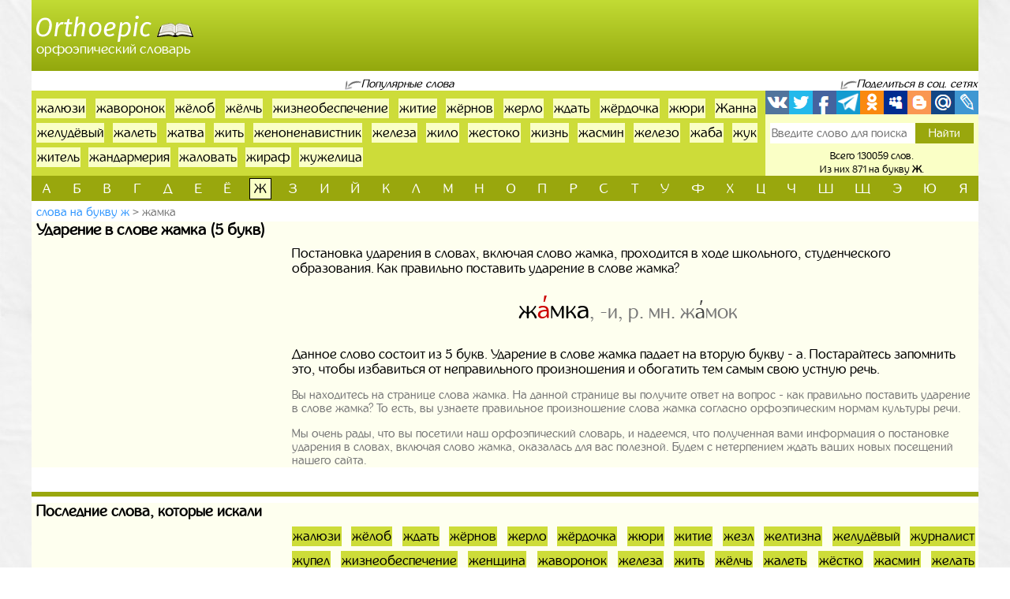

--- FILE ---
content_type: text/html; charset=UTF-8
request_url: https://orthoepic.ru/slova-na-bukvu-zh/udarenie-v-slove-zamka-36666
body_size: 6432
content:
<!doctype html>
<html lang="ru">
  <head>
    <!-- Required meta tags -->
    <meta charset="utf-8">
    <meta name="viewport" content="width=device-width, initial-scale=1, shrink-to-fit=no">
    
    <!-- Bootstrap CSS -->
    <link rel="stylesheet" href="https://orthoepic.ru/themes/smartguin/assets/vendor/bootstrap/css/bootstrap.min.css?1">
    <!-- App CSS -->
    <link rel="stylesheet" href="https://orthoepic.ru/themes/smartguin/assets/css/main.css?14">
    
    <title>Ударение в слове жамка | Правописание | Произношение</title>
    <meta name="description" content="Жамка - ударение слова. Куда падает ударение в слове жамка? Правильный ответ на вопрос на сайте. Слова на букву ж из 5 букв. Лучший орфоэпический словарь Русского языка.">
    <meta name="keywords" content="жамка, ударение, в слове, как ставить, поставить, куда падает, где, правильное ударение, слова, на букву ж из 5 букв, подобрать, найти, орфоэпия, орфоэпический, словарь, онлайн">
    <link href="https://orthoepic.ru/themes/smartguin/assets/images/favicon.ico?1" type="image/x-icon" rel="shortcut icon">
    <meta name="referrer" content="origin">
    <meta name="author" content="D.panchenko">
    
    <!-- OG: -->
    <meta property="og:type" content="website">
    <meta property="og:title" content="Ударение в слове жамка | Правописание | Произношение">
    <meta property="og:image" content="https://orthoepic.ru/themes/smartguin/assets/images/socs.jpg?1">
    <meta property="og:url" content="https://orthoepic.ru/slova/na-bukvu-zh/udarenie-v-slove-zamka-36666">
    <meta property="og:description" content="Жамка - ударение слова. Куда падает ударение в слове жамка? Правильный ответ на вопрос на сайте. Слова на букву ж из 5 букв. Лучший орфоэпический словарь Русского языка.">
    <meta property="og:site_name" content="Orthoepic">

    <meta property="og:cnt_title" content="Орфоэпический словарь. Правильные ударения в словах.">
    <meta property="og:cnt_image" content="https://orthoepic.ru/themes/smartguin/assets/images/socs.jpg?1">
    <meta property="og:cnt_url" content="https://orthoepic.ru/">
    <meta property="og:cnt_description" content="Лучший орфоэпический словарь Русского языка. Узнайте как правильно поставить ударение в слове. Быстрый поиск и подбор нужных слов. Всего словарь содержит 130059 слов.">
    
    <!-- Adv -->
    									<script async src="https://ad.mail.ru/static/ads-async.js"></script>
		    	
    <!-- Scripts -->
    <script>
		function share_me(node) {
			var popup_width = 626;
			var popup_height = 436;
			var min_width = 768;
			var min_height = 535;
			if (!this.title) this.title = encodeURIComponent(document.querySelector('meta[property=\'og:cnt_title\']').getAttribute('content'));
			if (!this.description) this.description = encodeURIComponent(document.querySelector('meta[property=\'og:cnt_description\']').getAttribute('content'));
			if (!this.image) this.image = encodeURIComponent(document.querySelector('meta[property=\'og:cnt_image\']').getAttribute('content'));
			if (!this.href) this.href = encodeURIComponent(document.querySelector('meta[property=\'og:cnt_url\']').getAttribute('content'));
			var type = node.getAttribute('data-count');
			var url = {
			  vk: 'https://vk.com/share.php?url='+ this.href +'&title='+ this.title +'&image='+ this.image +'&description='+ this.description,
			  twi: 'https://twitter.com/intent/tweet?url='+ this.href +'&text='+ this.description,
			  fb: 'https://www.facebook.com/sharer.php?src=sp&u='+ this.href +'&summary='+ this.description +'&title='+ this.title +'&picture='+ this.image,
			  Telegram: 'https://telegram.me/share/url?url='+ this.href +'&text='+ this.description,
			  odkl: 'https://connect.ok.ru/dk?st.cmd=WidgetSharePreview&st.title='+ this.title +'&st.shareUrl='+ this.href,
			  MySpace: 'https://www.myspace.com/Modules/PostTo/Pages/?u='+ this.href +'&t='+ this.title +'&c='+ this.description,
			  Blogger: 'https://www.blogger.com/blog_this.pyra?t='+ this.title +'&u='+ this.href +'&n='+ this.description,
			  mail: 'https://connect.mail.ru/share?url='+ this.href +'&title='+ this.title +'&description='+ this.description +'&imageurl='+ this.image,
			  LiveJournal: 'https://www.livejournal.com/update.bml?event='+ this.href +'&subject='+ this.description
			};
			if (typeof url[type] == 'undefined')
			  return;
			var popup = function(){
			  var left = screen.width/2 - popup_width/2;
			  var top = screen.height/2 - popup_height/2;
			  return window.open(cur_url, '_blank', 'scrollbars=0, resizable=1, menubar=0, toolbar=0, status=0, width='+ popup_width +',height='+ popup_height +',left='+ left +',top='+ top);
			};
			var cur_url = url[type];
			var link = function(){
			  node.setAttribute('href', cur_url);
			  return true;
			};
			if (screen.width < min_width || screen.height < min_height)
			  return link();
			if (popup(url[type]) === null)
			  return link();
			return false;
		}
		if ( window.matchMedia('screen and (min-device-width: 768px)').matches )
			document.documentElement.classList.add('desktop');
		else
			document.documentElement.classList.add('mobile');
    </script>
  </head>
  <body class="container-fluid p-0">

    <!-- Реклама попапер -->
                                <ins class="mrg-tag" data-ad-client="ad-1459953" data-ad-slot="1459953"></ins>
            <script>(MRGtag = window.MRGtag || []).push({})</script>
            	
    <div class="content">
      <!-- Шапка 1 -->
      <header>
	<div class="logo">
	            
				<a href="/" title="Орфоэпический словарь"><img src="https://orthoepic.ru/themes/smartguin/assets/images/logo.png?1" alt="Orthoepic"><strong>Орфоэпический словарь</strong></a>
			</div>
	<div class="aside vk-adv">
                                    <ins class="mrg-tag vk-adv-header" data-ad-client="ad-1461179" data-ad-slot="1461179" id="vk-elem-1461179"></ins>
            <script>
                if ( window.matchMedia('screen and (min-device-width:768px)').matches ) {
                    (MRGtag = window.MRGtag || []).push({});
                } else {
                    document.getElementById('vk-elem-1461179').remove();
                }
            </script>
            	</div>
</header>	  
      <!-- Реклама для мобилки -->
      <div id="ads_mobile_top" class="vk-adv">
                                <ins class="mrg-tag vk-adv-square" data-ad-client="ad-1461739" data-ad-slot="1461739" id="vk-elem-1461739"></ins>
            <script>
                if ( window.matchMedia('screen and (max-device-width:767px)').matches ) {
                    (MRGtag = window.MRGtag || []).push({});
                } else {
                    document.getElementById('vk-elem-1461739').remove();
                }
            </script>
            </div>      
      <!-- Шапка 2 -->
      <section id="popular" class="row m-0">
	<div class="col-12 p-0">
		<div>
			<span>Популярные слова</span>
		</div>
		
		<div>
			<span>Поделиться в соц. сетях</span>
		</div>
	</div>
	
	<div class="col p-0">
		<ol class="ol">
								<li><a href="/slova-na-bukvu-zh/udarenie-v-slove-zaluzi-36662">жалюзи</a></li>
											<li><a href="/slova-na-bukvu-zh/udarenie-v-slove-zavoronok-36577">жаворонок</a></li>
											<li><a href="/slova-na-bukvu-zh/udarenie-v-slove-zelob-36869">жёлоб</a></li>
											<li><a href="/slova-na-bukvu-zh/udarenie-v-slove-zelc-36948">жёлчь</a></li>
											<li><a href="/slova-na-bukvu-zh/udarenie-v-slove-zizneobespecenie-37281">жизнеобеспечение</a></li>
											<li><a href="/slova-na-bukvu-zh/udarenie-v-slove-zitie-37437">житие</a></li>
											<li><a href="/slova-na-bukvu-zh/udarenie-v-slove-zernov-37065">жёрнов</a></li>
											<li><a href="/slova-na-bukvu-zh/udarenie-v-slove-zerlo-37060">жерло</a></li>
											<li><a href="/slova-na-bukvu-zh/udarenie-v-slove-zdat-36763">ждать</a></li>
											<li><a href="/slova-na-bukvu-zh/udarenie-v-slove-zerdocka-37033">жёрдочка</a></li>
											<li><a href="/slova-na-bukvu-zh/udarenie-v-slove-zuri-37655">жюри</a></li>
											<li><a href="/slova-na-bukvu-zh/udarenie-v-slove-zanna-36672">Жанна</a></li>
											<li><a href="/slova-na-bukvu-zh/udarenie-v-slove-zeludevyi-36931">желудёвый</a></li>
											<li><a href="/slova-na-bukvu-zh/udarenie-v-slove-zalet-36618">жалеть</a></li>
											<li><a href="/slova-na-bukvu-zh/udarenie-v-slove-zatva-36733">жатва</a></li>
											<li><a href="/slova-na-bukvu-zh/udarenie-v-slove-zit-37450">жить</a></li>
											<li><a href="/slova-na-bukvu-zh/udarenie-v-slove-zenonenavistnik-36998">женоненавистник</a></li>
											<li><a href="/slova-na-bukvu-zh/udarenie-v-slove-zeleza-36817">железа</a></li>
											<li><a href="/slova-na-bukvu-zh/udarenie-v-slove-zilo-37344">жило</a></li>
											<li><a href="/slova-na-bukvu-zh/udarenie-v-slove-zestoko-37102">жестоко</a></li>
											<li><a href="/slova-na-bukvu-zh/udarenie-v-slove-zizn-37307">жизнь</a></li>
											<li><a href="/slova-na-bukvu-zh/udarenie-v-slove-zasmin-36729">жасмин</a></li>
											<li><a href="/slova-na-bukvu-zh/udarenie-v-slove-zelezo-36843">железо</a></li>
											<li><a href="/slova-na-bukvu-zh/udarenie-v-slove-zaba-36558">жаба</a></li>
											<li><a href="/slova-na-bukvu-zh/udarenie-v-slove-zuk-37563">жук</a></li>
											<li><a href="/slova-na-bukvu-zh/udarenie-v-slove-zitel-37432">житель</a></li>
											<li><a href="/slova-na-bukvu-zh/udarenie-v-slove-zandarmeria-36670">жандармерия</a></li>
											<li><a href="/slova-na-bukvu-zh/udarenie-v-slove-zalovat-36645">жаловать</a></li>
											<li><a href="/slova-na-bukvu-zh/udarenie-v-slove-ziraf-37371">жираф</a></li>
											<li><a href="/slova-na-bukvu-zh/udarenie-v-slove-zuzelica-37550">жужелица</a></li>
							</ol>
	</div>
	
	<div>
		<span>Поделиться в соц. сетях</span>
	</div>
	
	<div class="col p-0">
		<div class="share42init">
			<span class="share_me">
	        			<a rel="nofollow" href="#" data-count="vk" onclick="return share_me(this)" title="Поделиться В Контакте" target="_blank"></a>
		            			<a rel="nofollow" href="#" data-count="twi" onclick="return share_me(this)" title="Добавить в Twitter" target="_blank"></a>
		            			<a rel="nofollow" href="#" data-count="fb" onclick="return share_me(this)" title="Поделиться в Facebook" target="_blank"></a>
		            			<a rel="nofollow" href="#" data-count="Telegram" onclick="return share_me(this)" title="Поделиться в Телеграм" target="_blank"></a>
		            			<a rel="nofollow" href="#" data-count="odkl" onclick="return share_me(this)" title="Добавить в Одноклассники" target="_blank"></a>
		            			<a rel="nofollow" href="#" data-count="MySpace" onclick="return share_me(this)" title="Добавить в MySpace" target="_blank"></a>
		            			<a rel="nofollow" href="#" data-count="Blogger" onclick="return share_me(this)" title="Опубликовать в Blogger.com" target="_blank"></a>
		            			<a rel="nofollow" href="#" data-count="mail" onclick="return share_me(this)" title="Поделиться в Моем Мире@Mail.Ru" target="_blank"></a>
		            			<a rel="nofollow" href="#" data-count="LiveJournal" onclick="return share_me(this)" title="Опубликовать в LiveJournal" target="_blank"></a>
		    </span>		</div>
		<form action="/search">
			<input maxlength="64" name="q" placeholder="Введите слово для поиска" value=""
				><input type="submit" title="Поиск" value="Найти">
		</form>
		<div>
			<span>Всего 130059 слов.</span>
						<span>Из них 871 на букву <strong>ж</strong>.</span>
					</div>
	</div>
</section>      
      <!-- Навигаця по-алфавиту -->
      <nav id="alphabet" class="navbar navbar-expand-md navbar-light">
	<button class="navbar-toggler" type="button" data-toggle="collapse" data-target="#alphabet-list" aria-controls="alphabet-list" aria-expanded="false" aria-label="Toggle navigation">
		<span class="navbar-toggler-icon"></span>
	</button>
	<span class="navbar-text">Поиск по буквам</span>
	<div class="collapse navbar-collapse" id="alphabet-list">
		
		<hr>
		
		<ul class="navbar-nav">
								<li class="nav-item"><a class="nav-link" href="/slova-na-bukvu-a">а</a></li>
											<li class="nav-item"><a class="nav-link" href="/slova-na-bukvu-b">б</a></li>
											<li class="nav-item"><a class="nav-link" href="/slova-na-bukvu-v">в</a></li>
											<li class="nav-item"><a class="nav-link" href="/slova-na-bukvu-g">г</a></li>
											<li class="nav-item"><a class="nav-link" href="/slova-na-bukvu-d">д</a></li>
											<li class="nav-item"><a class="nav-link" href="/slova-na-bukvu-e">е</a></li>
											<li class="nav-item"><a class="nav-link" href="/slova-na-bukvu-yo">ё</a></li>
											<li class="nav-item active"><strong class="nav-link">ж</strong></li>
											<li class="nav-item"><a class="nav-link" href="/slova-na-bukvu-z">з</a></li>
											<li class="nav-item"><a class="nav-link" href="/slova-na-bukvu-i">и</a></li>
											<li class="nav-item"><a class="nav-link" href="/slova-na-bukvu-yi">й</a></li>
											<li class="nav-item"><a class="nav-link" href="/slova-na-bukvu-k">к</a></li>
											<li class="nav-item"><a class="nav-link" href="/slova-na-bukvu-l">л</a></li>
											<li class="nav-item"><a class="nav-link" href="/slova-na-bukvu-m">м</a></li>
											<li class="nav-item"><a class="nav-link" href="/slova-na-bukvu-n">н</a></li>
											<li class="nav-item"><a class="nav-link" href="/slova-na-bukvu-o">о</a></li>
											<li class="nav-item"><a class="nav-link" href="/slova-na-bukvu-p">п</a></li>
											<li class="nav-item"><a class="nav-link" href="/slova-na-bukvu-r">р</a></li>
											<li class="nav-item"><a class="nav-link" href="/slova-na-bukvu-s">с</a></li>
											<li class="nav-item"><a class="nav-link" href="/slova-na-bukvu-t">т</a></li>
											<li class="nav-item"><a class="nav-link" href="/slova-na-bukvu-u">у</a></li>
											<li class="nav-item"><a class="nav-link" href="/slova-na-bukvu-f">ф</a></li>
											<li class="nav-item"><a class="nav-link" href="/slova-na-bukvu-h">х</a></li>
											<li class="nav-item"><a class="nav-link" href="/slova-na-bukvu-cz">ц</a></li>
											<li class="nav-item"><a class="nav-link" href="/slova-na-bukvu-ch">ч</a></li>
											<li class="nav-item"><a class="nav-link" href="/slova-na-bukvu-sh">ш</a></li>
											<li class="nav-item"><a class="nav-link" href="/slova-na-bukvu-sc">щ</a></li>
											<li class="nav-item"><a class="nav-link" href="/slova-na-bukvu-ye">э</a></li>
											<li class="nav-item"><a class="nav-link" href="/slova-na-bukvu-yu">ю</a></li>
											<li class="nav-item"><a class="nav-link" href="/slova-na-bukvu-ya">я</a></li>
							</ul>
	</div>
</nav>
      
      <!-- Хлебные крошки -->
      <section id="bread">
					<nav>
			<ol>
				<li><a href="/slova-na-bukvu-zh"
					>Слова на букву ж</a></li>
				<li><strong>жамка</strong></li>
			</ol>
		</nav>
			<!--
	<div>
		<div id="yandex_rtb_"></div>
	</div>
	-->
	</section>      
      <!-- Раздел -->
      <main>
	<h1>Ударение в слове жамка (5 букв)</h1>
	<aside class="float-md-left vk-adv" id="article_main">
				                                    <ins class="mrg-tag vk-adv-square" data-ad-client="ad-1461189" data-ad-slot="1461189" id="vk-elem-1461189"></ins>
            <script>
                if ( window.matchMedia('screen and (min-device-width:768px)').matches ) {
                    (MRGtag = window.MRGtag || []).push({});
                } else {
                    document.getElementById('vk-elem-1461189').remove();
                }
            </script>
                                                <ins class="mrg-tag vk-adv-square" data-ad-client="ad-1461745" data-ad-slot="1461745" id="vk-elem-1461745"></ins>
            <script>
                if ( window.matchMedia('screen and (max-device-width:767px)').matches ) {
                    (MRGtag = window.MRGtag || []).push({});
                } else {
                    document.getElementById('vk-elem-1461745').remove();
                }
            </script>
            	</aside>
	<div>
				
		<!-- Список слов по букве -->
				
		<!-- Само слово -->
			<p class="mg-5px">
			Постановка ударения в словах, включая слово жамка, проходится в ходе школьного, студенческого образования. Как правильно поставить ударение в слове жамка?
		</p>
	<p class="mg-5px spels">
		<em>ж<i>а</i>мка</em>, -<span>и</span>, <span>р</span>. <span>мн</span>. <span>ж<i>а</i>мок</span>
	</p>
							<p class="mg-5px">
							Данное слово состоит из 5 букв.
									Ударение в слове жамка падает на вторую букву - а. Постарайтесь запомнить это, чтобы избавиться от неправильного произношения и обогатить тем самым свою устную речь.
									</p>
			<article class="new-text">
		<p>Вы находитесь на странице слова жамка. На данной странице вы получите ответ на вопрос - как правильно поставить ударение в слове жамка?
				То есть, вы узнаете правильное произношение слова жамка согласно орфоэпическим нормам культуры речи.</p>
		<p>Мы очень рады, что вы посетили наш орфоэпический словарь, и надеемся, что полученная вами информация о постановке ударения в словах, включая слово жамка, оказалась для вас полезной.
				Будем с нетерпением ждать ваших новых посещений нашего сайта.</p>
	</article>
	
			</div>
</main>      
      <!-- Постраничная навигация -->
      <section id="page-nav" class="">
	</section>      
      <!-- Последние искомые слова -->
      <section id="last-search">
	<div class="h2">Последние слова, которые искали</div>
	<aside class="float-md-left vk-adv" id="footer_main">
		<script>
			if ( window.matchMedia('screen and (max-device-width: 767px)').matches && '' )
				document.getElementById('footer_main').classList.add('vk-adv');
		</script>
                                    <ins class="mrg-tag vk-adv-square" data-ad-client="ad-1461181" data-ad-slot="1461181" id="vk-elem-1461181"></ins>
            <script>
                if ( window.matchMedia('screen and (min-device-width:768px)').matches ) {
                    (MRGtag = window.MRGtag || []).push({});
                } else {
                    document.getElementById('vk-elem-1461181').remove();
                }
            </script>
            		        	</aside>
	<div>
		<ol>
								<li><a href="/slova-na-bukvu-zh/udarenie-v-slove-zaluzi-36662">жалюзи</a></li>
											<li><a href="/slova-na-bukvu-zh/udarenie-v-slove-zelob-36869">жёлоб</a></li>
											<li><a href="/slova-na-bukvu-zh/udarenie-v-slove-zdat-36763">ждать</a></li>
											<li><a href="/slova-na-bukvu-zh/udarenie-v-slove-zernov-37065">жёрнов</a></li>
											<li><a href="/slova-na-bukvu-zh/udarenie-v-slove-zerlo-37060">жерло</a></li>
											<li><a href="/slova-na-bukvu-zh/udarenie-v-slove-zerdocka-37033">жёрдочка</a></li>
											<li><a href="/slova-na-bukvu-zh/udarenie-v-slove-zuri-37655">жюри</a></li>
											<li><a href="/slova-na-bukvu-zh/udarenie-v-slove-zitie-37437">житие</a></li>
											<li><a href="/slova-na-bukvu-zh/udarenie-v-slove-zezl-36788">жезл</a></li>
											<li><a href="/slova-na-bukvu-zh/udarenie-v-slove-zeltizna-36881">желтизна</a></li>
											<li><a href="/slova-na-bukvu-zh/udarenie-v-slove-zeludevyi-36931">желудёвый</a></li>
											<li><a href="/slova-na-bukvu-zh/udarenie-v-slove-zurnalist-37612">журналист</a></li>
											<li><a href="/slova-na-bukvu-zh/udarenie-v-slove-zupel-37590">жупел</a></li>
											<li><a href="/slova-na-bukvu-zh/udarenie-v-slove-zizneobespecenie-37281">жизнеобеспечение</a></li>
											<li><a href="/slova-na-bukvu-zh/udarenie-v-slove-zensina-37015">женщина</a></li>
											<li><a href="/slova-na-bukvu-zh/udarenie-v-slove-zavoronok-36577">жаворонок</a></li>
											<li><a href="/slova-na-bukvu-zh/udarenie-v-slove-zeleza-36817">железа</a></li>
											<li><a href="/slova-na-bukvu-zh/udarenie-v-slove-zit-37450">жить</a></li>
											<li><a href="/slova-na-bukvu-zh/udarenie-v-slove-zelc-36948">жёлчь</a></li>
											<li><a href="/slova-na-bukvu-zh/udarenie-v-slove-zalet-36618">жалеть</a></li>
											<li><a href="/slova-na-bukvu-zh/udarenie-v-slove-zestko-37087">жёстко</a></li>
											<li><a href="/slova-na-bukvu-zh/udarenie-v-slove-zasmin-36729">жасмин</a></li>
											<li><a href="/slova-na-bukvu-zh/udarenie-v-slove-zelat-36809">желать</a></li>
											<li><a href="/slova-na-bukvu-zh/udarenie-v-slove-zizn-37307">жизнь</a></li>
											<li><a href="/slova-na-bukvu-zh/udarenie-v-slove-zilo-37344">жило</a></li>
											<li><a href="/slova-na-bukvu-zh/udarenie-v-slove-zenonenavistnik-36998">женоненавистник</a></li>
											<li><a href="/slova-na-bukvu-zh/udarenie-v-slove-zabo-36563">жабо</a></li>
											<li><a href="/slova-na-bukvu-zh/udarenie-v-slove-zazdusii-36598">жаждущий</a></li>
											<li><a href="/slova-na-bukvu-zh/udarenie-v-slove-zivopisec-37169">живописец</a></li>
											<li><a href="/slova-na-bukvu-zh/udarenie-v-slove-zokei-37500">жокей</a></li>
											<li><a href="/slova-na-bukvu-zh/udarenie-v-slove-zuzzanie-37553">жужжание</a></li>
											<li><a href="/slova-na-bukvu-zh/udarenie-v-slove-zestoko-37102">жестоко</a></li>
											<li><a href="/slova-na-bukvu-zh/udarenie-v-slove-ziraf-37371">жираф</a></li>
											<li><a href="/slova-na-bukvu-zh/udarenie-v-slove-zestce-37110">жёстче</a></li>
											<li><a href="/slova-na-bukvu-zh/udarenie-v-slove-zelezka-36822">желёзка</a></li>
											<li><a href="/slova-na-bukvu-zh/udarenie-v-slove-zzenka-37128">жжёнка</a></li>
											<li><a href="/slova-na-bukvu-zh/udarenie-v-slove-zitnica-37440">житница</a></li>
											<li><a href="/slova-na-bukvu-zh/udarenie-v-slove-zelna-36868">желна</a></li>
											<li><a href="/slova-na-bukvu-zh/udarenie-v-slove-zargon-36685">жаргон</a></li>
											<li><a href="/slova-na-bukvu-zh/udarenie-v-slove-zaroprocnyi-36715">жаропрочный</a></li>
											<li><a href="/slova-na-bukvu-zh/udarenie-v-slove-zaroponizausii-36713">жаропонижающий</a></li>
											<li><a href="/slova-na-bukvu-zh/udarenie-v-slove-zalko-36624">жалко</a></li>
											<li><a href="/slova-na-bukvu-zh/udarenie-v-slove-zuzzat-37555">жужжать</a></li>
											<li><a href="/slova-na-bukvu-zh/udarenie-v-slove-zele-36816">желе</a></li>
											<li><a href="/slova-na-bukvu-zh/udarenie-v-slove-zelezy-36864">железы</a></li>
											<li><a href="/slova-na-bukvu-zh/udarenie-v-slove-zaket-36603">жакет</a></li>
											<li><a href="/slova-na-bukvu-zh/udarenie-v-slove-zadina-36582">жадина</a></li>
											<li><a href="/slova-na-bukvu-zh/udarenie-v-slove-zertva-37068">жертва</a></li>
											<li><a href="/slova-na-bukvu-zh/udarenie-v-slove-zeltok-36904">желток</a></li>
											<li><a href="/slova-na-bukvu-zh/udarenie-v-slove-zelobcatyi-36873">желобчатый</a></li>
											<li><a href="/slova-na-bukvu-zh/udarenie-v-slove-zestkost-37097">жёсткость</a></li>
											<li><a href="/slova-na-bukvu-zh/udarenie-v-slove-zarovennyi-36706">жаровенный</a></li>
											<li><a href="/slova-na-bukvu-zh/udarenie-v-slove-zalovat-36645">жаловать</a></li>
											<li><a href="/slova-na-bukvu-zh/udarenie-v-slove-zuzelica-37550">жужелица</a></li>
											<li><a href="/slova-na-bukvu-zh/udarenie-v-slove-zemcug-36963">жемчуг</a></li>
											<li><a href="/slova-na-bukvu-zh/udarenie-v-slove-zenskii-37007">женский</a></li>
											<li><a href="/slova-na-bukvu-zh/udarenie-v-slove-zelcegonnyi-36942">желчегонный</a></li>
											<li><a href="/slova-na-bukvu-zh/udarenie-v-slove-zelceotdelenie-36944">желчеотделение</a></li>
											<li><a href="/slova-na-bukvu-zh/udarenie-v-slove-zuk-37563">жук</a></li>
											<li><a href="/slova-na-bukvu-zh/udarenie-v-slove-zitel-37432">житель</a></li>
							</ol>
	</div>
</section>      
    </div>
  
    <!-- Подвал -->
    <footer>
	<div>
		<div>&copy; Orthoepic
				2017-2026.</div>
		<ul>
						<li>
				<a href="/about" rel="nofollow" target="_blank">Информация</a>
			</li>
						<li>
				<a href="https://vk.com/labmantissa" rel="nofollow" target="_blank">Связаться с нами</a>
			</li>
		</ul>
	</div>
	<div>
        		<a href="https://top.mail.ru/jump?from=2886425" rel="nofollow" target="_blank">
			<img src="https://top-fwz1.mail.ru/counter?id=2886425;t=472;l=1" title="Top.Mail.Ru" alt="Top.Mail.Ru">
		</a>
		<span id="top100_widget"></span>
		<a href="https://www.liveinternet.ru/click" rel="nofollow" target="_blank" id="liveinternet-link">
			<img id="licntB3DB" title="LiveInternet: показано число просмотров за 24 часа, посетителей за 24 часа и за сегодня"
				src="[data-uri]" alt="LiveInternet счётчик">
		</a>
        	</div>
</footer>	
	<!-- Счётчики -->
    	<!-- Яндекс метрика -->
    <script>(function(){ window.ym = window.ym || function(){ ( window.ym.a = window.ym.a || [] ).push(arguments); }; window.ym.l = 1 * new Date(); })();</script>
    <script src="https://mc.yandex.ru/metrika/tag.js" async></script>
    <script>ym(43847104, 'init', { clickmap: true, trackLinks: true, accurateTrackBounce: true });</script>
    <!-- Гугл аналитика -->
    <script src="https://www.googletagmanager.com/gtag/js?id=G-4VVTQDSMYT" async></script>
    <script>window.dataLayer = window.dataLayer || []; function gtag(){dataLayer.push(arguments);} gtag('js', new Date()); gtag('config', 'G-4VVTQDSMYT');</script>
    <!--LiveInternet -->
    <script>(function(d,s){d.getElementById("licntB3DB").src=
	"https://counter.yadro.ru/hit?t11.17;r"+escape(d.referrer)+
	((typeof(s)=="undefined")?"":";s"+s.width+"*"+s.height+"*"+
	(s.colorDepth?s.colorDepth:s.pixelDepth))+";u"+escape(d.URL)+
	";h"+escape(d.title.substring(0,150))+";"+Math.random()})
	(document,screen);
    document.getElementById('liveinternet-link').classList.add('show');</script>
    <!-- Mail -->
    <script>var _tmr = window._tmr || (window._tmr = []); _tmr.push({id: "2886425", type: "pageView", start: (new Date()).getTime()});</script>
    <script src="https://top-fwz1.mail.ru/js/code.js" id="topmailru-code" async></script>
    <!-- Rambler -->
    <script>(window['_top100q'] = window['_top100q'] || []).push(function() {
          var options = { project: 4473893, element: 'top100_widget', }; 
      try { window.top100Counter = new top100(options); } catch(e) { } });</script>
    <script src="https://st.top100.ru/top100/top100.js" async></script>
        
    <!-- Optional JavaScript -->
    <!-- jQuery first, then Popper.js, then Bootstrap JS -->
    <script src="https://orthoepic.ru/themes/smartguin/assets/vendor/jquery/3.5.1.slim.min.js?1"></script>
    <script src="https://orthoepic.ru/themes/smartguin/assets/vendor/popper/1.16.1.min.js?1"></script>
    <script src="https://orthoepic.ru/themes/smartguin/assets/vendor/bootstrap/js/bootstrap.min.js?1"></script>

        
  </body>
</html>